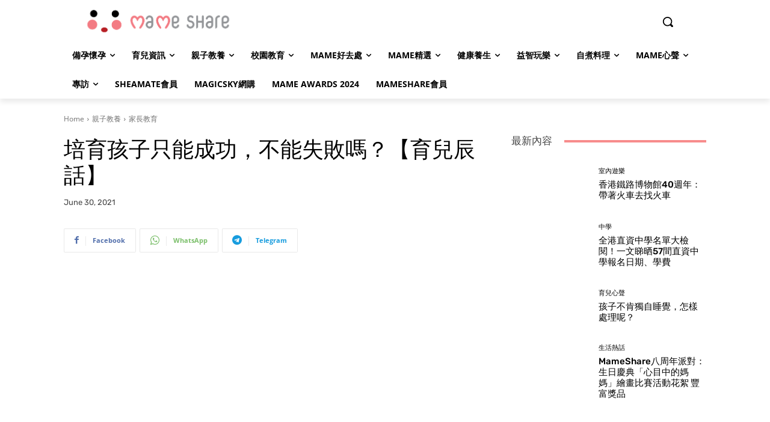

--- FILE ---
content_type: text/html; charset=utf-8
request_url: https://www.google.com/recaptcha/api2/aframe
body_size: 268
content:
<!DOCTYPE HTML><html><head><meta http-equiv="content-type" content="text/html; charset=UTF-8"></head><body><script nonce="zZXrJ8mpVWDUklH5Nfp_KQ">/** Anti-fraud and anti-abuse applications only. See google.com/recaptcha */ try{var clients={'sodar':'https://pagead2.googlesyndication.com/pagead/sodar?'};window.addEventListener("message",function(a){try{if(a.source===window.parent){var b=JSON.parse(a.data);var c=clients[b['id']];if(c){var d=document.createElement('img');d.src=c+b['params']+'&rc='+(localStorage.getItem("rc::a")?sessionStorage.getItem("rc::b"):"");window.document.body.appendChild(d);sessionStorage.setItem("rc::e",parseInt(sessionStorage.getItem("rc::e")||0)+1);localStorage.setItem("rc::h",'1762929212783');}}}catch(b){}});window.parent.postMessage("_grecaptcha_ready", "*");}catch(b){}</script></body></html>